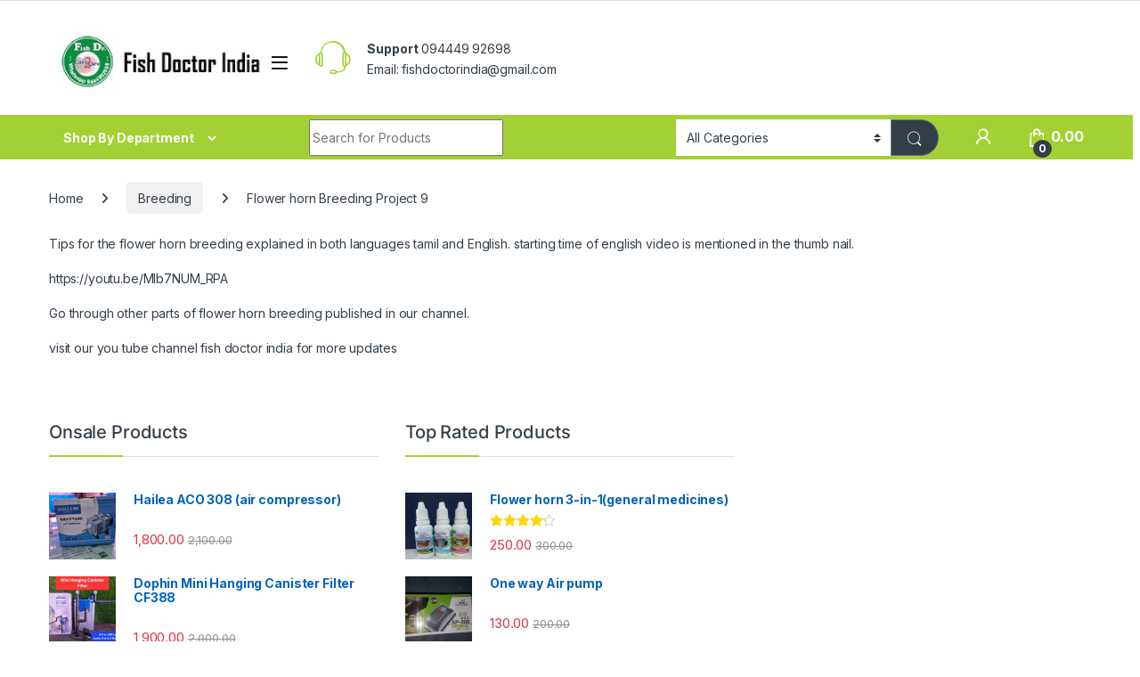

--- FILE ---
content_type: text/html; charset=UTF-8
request_url: https://fishdoctorindia.in/flower-horn-breeding-project-9/
body_size: 17528
content:
<!DOCTYPE html>
<html lang="en-US">
<head>
<meta charset="UTF-8">
<meta name="viewport" content="width=device-width, initial-scale=1">
<link rel="profile" href="http://gmpg.org/xfn/11">
<link rel="pingback" href="https://fishdoctorindia.in/xmlrpc.php">

<title>Flower horn Breeding Project 9 &#8211; Fish Dr India</title>
<meta name='robots' content='max-image-preview:large' />
<link rel='dns-prefetch' href='//sdk.cashfree.com' />
<link rel='dns-prefetch' href='//fonts.googleapis.com' />
<link rel="alternate" type="application/rss+xml" title="Fish Dr India &raquo; Feed" href="https://fishdoctorindia.in/feed/" />
<link rel="alternate" type="application/rss+xml" title="Fish Dr India &raquo; Comments Feed" href="https://fishdoctorindia.in/comments/feed/" />
<link rel="alternate" type="application/rss+xml" title="Fish Dr India &raquo; Flower horn Breeding Project 9 Comments Feed" href="https://fishdoctorindia.in/flower-horn-breeding-project-9/feed/" />
<script type="text/javascript">
/* <![CDATA[ */
window._wpemojiSettings = {"baseUrl":"https:\/\/s.w.org\/images\/core\/emoji\/15.0.3\/72x72\/","ext":".png","svgUrl":"https:\/\/s.w.org\/images\/core\/emoji\/15.0.3\/svg\/","svgExt":".svg","source":{"concatemoji":"https:\/\/fishdoctorindia.in\/wp-includes\/js\/wp-emoji-release.min.js?ver=6.6.2"}};
/*! This file is auto-generated */
!function(i,n){var o,s,e;function c(e){try{var t={supportTests:e,timestamp:(new Date).valueOf()};sessionStorage.setItem(o,JSON.stringify(t))}catch(e){}}function p(e,t,n){e.clearRect(0,0,e.canvas.width,e.canvas.height),e.fillText(t,0,0);var t=new Uint32Array(e.getImageData(0,0,e.canvas.width,e.canvas.height).data),r=(e.clearRect(0,0,e.canvas.width,e.canvas.height),e.fillText(n,0,0),new Uint32Array(e.getImageData(0,0,e.canvas.width,e.canvas.height).data));return t.every(function(e,t){return e===r[t]})}function u(e,t,n){switch(t){case"flag":return n(e,"\ud83c\udff3\ufe0f\u200d\u26a7\ufe0f","\ud83c\udff3\ufe0f\u200b\u26a7\ufe0f")?!1:!n(e,"\ud83c\uddfa\ud83c\uddf3","\ud83c\uddfa\u200b\ud83c\uddf3")&&!n(e,"\ud83c\udff4\udb40\udc67\udb40\udc62\udb40\udc65\udb40\udc6e\udb40\udc67\udb40\udc7f","\ud83c\udff4\u200b\udb40\udc67\u200b\udb40\udc62\u200b\udb40\udc65\u200b\udb40\udc6e\u200b\udb40\udc67\u200b\udb40\udc7f");case"emoji":return!n(e,"\ud83d\udc26\u200d\u2b1b","\ud83d\udc26\u200b\u2b1b")}return!1}function f(e,t,n){var r="undefined"!=typeof WorkerGlobalScope&&self instanceof WorkerGlobalScope?new OffscreenCanvas(300,150):i.createElement("canvas"),a=r.getContext("2d",{willReadFrequently:!0}),o=(a.textBaseline="top",a.font="600 32px Arial",{});return e.forEach(function(e){o[e]=t(a,e,n)}),o}function t(e){var t=i.createElement("script");t.src=e,t.defer=!0,i.head.appendChild(t)}"undefined"!=typeof Promise&&(o="wpEmojiSettingsSupports",s=["flag","emoji"],n.supports={everything:!0,everythingExceptFlag:!0},e=new Promise(function(e){i.addEventListener("DOMContentLoaded",e,{once:!0})}),new Promise(function(t){var n=function(){try{var e=JSON.parse(sessionStorage.getItem(o));if("object"==typeof e&&"number"==typeof e.timestamp&&(new Date).valueOf()<e.timestamp+604800&&"object"==typeof e.supportTests)return e.supportTests}catch(e){}return null}();if(!n){if("undefined"!=typeof Worker&&"undefined"!=typeof OffscreenCanvas&&"undefined"!=typeof URL&&URL.createObjectURL&&"undefined"!=typeof Blob)try{var e="postMessage("+f.toString()+"("+[JSON.stringify(s),u.toString(),p.toString()].join(",")+"));",r=new Blob([e],{type:"text/javascript"}),a=new Worker(URL.createObjectURL(r),{name:"wpTestEmojiSupports"});return void(a.onmessage=function(e){c(n=e.data),a.terminate(),t(n)})}catch(e){}c(n=f(s,u,p))}t(n)}).then(function(e){for(var t in e)n.supports[t]=e[t],n.supports.everything=n.supports.everything&&n.supports[t],"flag"!==t&&(n.supports.everythingExceptFlag=n.supports.everythingExceptFlag&&n.supports[t]);n.supports.everythingExceptFlag=n.supports.everythingExceptFlag&&!n.supports.flag,n.DOMReady=!1,n.readyCallback=function(){n.DOMReady=!0}}).then(function(){return e}).then(function(){var e;n.supports.everything||(n.readyCallback(),(e=n.source||{}).concatemoji?t(e.concatemoji):e.wpemoji&&e.twemoji&&(t(e.twemoji),t(e.wpemoji)))}))}((window,document),window._wpemojiSettings);
/* ]]> */
</script>
<style id='wp-emoji-styles-inline-css' type='text/css'>

	img.wp-smiley, img.emoji {
		display: inline !important;
		border: none !important;
		box-shadow: none !important;
		height: 1em !important;
		width: 1em !important;
		margin: 0 0.07em !important;
		vertical-align: -0.1em !important;
		background: none !important;
		padding: 0 !important;
	}
</style>
<link rel='stylesheet' id='wp-block-library-css' href='https://fishdoctorindia.in/wp-includes/css/dist/block-library/style.min.css?ver=6.6.2' type='text/css' media='all' />
<style id='classic-theme-styles-inline-css' type='text/css'>
/*! This file is auto-generated */
.wp-block-button__link{color:#fff;background-color:#32373c;border-radius:9999px;box-shadow:none;text-decoration:none;padding:calc(.667em + 2px) calc(1.333em + 2px);font-size:1.125em}.wp-block-file__button{background:#32373c;color:#fff;text-decoration:none}
</style>
<style id='global-styles-inline-css' type='text/css'>
:root{--wp--preset--aspect-ratio--square: 1;--wp--preset--aspect-ratio--4-3: 4/3;--wp--preset--aspect-ratio--3-4: 3/4;--wp--preset--aspect-ratio--3-2: 3/2;--wp--preset--aspect-ratio--2-3: 2/3;--wp--preset--aspect-ratio--16-9: 16/9;--wp--preset--aspect-ratio--9-16: 9/16;--wp--preset--color--black: #000000;--wp--preset--color--cyan-bluish-gray: #abb8c3;--wp--preset--color--white: #ffffff;--wp--preset--color--pale-pink: #f78da7;--wp--preset--color--vivid-red: #cf2e2e;--wp--preset--color--luminous-vivid-orange: #ff6900;--wp--preset--color--luminous-vivid-amber: #fcb900;--wp--preset--color--light-green-cyan: #7bdcb5;--wp--preset--color--vivid-green-cyan: #00d084;--wp--preset--color--pale-cyan-blue: #8ed1fc;--wp--preset--color--vivid-cyan-blue: #0693e3;--wp--preset--color--vivid-purple: #9b51e0;--wp--preset--gradient--vivid-cyan-blue-to-vivid-purple: linear-gradient(135deg,rgba(6,147,227,1) 0%,rgb(155,81,224) 100%);--wp--preset--gradient--light-green-cyan-to-vivid-green-cyan: linear-gradient(135deg,rgb(122,220,180) 0%,rgb(0,208,130) 100%);--wp--preset--gradient--luminous-vivid-amber-to-luminous-vivid-orange: linear-gradient(135deg,rgba(252,185,0,1) 0%,rgba(255,105,0,1) 100%);--wp--preset--gradient--luminous-vivid-orange-to-vivid-red: linear-gradient(135deg,rgba(255,105,0,1) 0%,rgb(207,46,46) 100%);--wp--preset--gradient--very-light-gray-to-cyan-bluish-gray: linear-gradient(135deg,rgb(238,238,238) 0%,rgb(169,184,195) 100%);--wp--preset--gradient--cool-to-warm-spectrum: linear-gradient(135deg,rgb(74,234,220) 0%,rgb(151,120,209) 20%,rgb(207,42,186) 40%,rgb(238,44,130) 60%,rgb(251,105,98) 80%,rgb(254,248,76) 100%);--wp--preset--gradient--blush-light-purple: linear-gradient(135deg,rgb(255,206,236) 0%,rgb(152,150,240) 100%);--wp--preset--gradient--blush-bordeaux: linear-gradient(135deg,rgb(254,205,165) 0%,rgb(254,45,45) 50%,rgb(107,0,62) 100%);--wp--preset--gradient--luminous-dusk: linear-gradient(135deg,rgb(255,203,112) 0%,rgb(199,81,192) 50%,rgb(65,88,208) 100%);--wp--preset--gradient--pale-ocean: linear-gradient(135deg,rgb(255,245,203) 0%,rgb(182,227,212) 50%,rgb(51,167,181) 100%);--wp--preset--gradient--electric-grass: linear-gradient(135deg,rgb(202,248,128) 0%,rgb(113,206,126) 100%);--wp--preset--gradient--midnight: linear-gradient(135deg,rgb(2,3,129) 0%,rgb(40,116,252) 100%);--wp--preset--font-size--small: 13px;--wp--preset--font-size--medium: 20px;--wp--preset--font-size--large: 36px;--wp--preset--font-size--x-large: 42px;--wp--preset--font-family--inter: "Inter", sans-serif;--wp--preset--font-family--cardo: Cardo;--wp--preset--spacing--20: 0.44rem;--wp--preset--spacing--30: 0.67rem;--wp--preset--spacing--40: 1rem;--wp--preset--spacing--50: 1.5rem;--wp--preset--spacing--60: 2.25rem;--wp--preset--spacing--70: 3.38rem;--wp--preset--spacing--80: 5.06rem;--wp--preset--shadow--natural: 6px 6px 9px rgba(0, 0, 0, 0.2);--wp--preset--shadow--deep: 12px 12px 50px rgba(0, 0, 0, 0.4);--wp--preset--shadow--sharp: 6px 6px 0px rgba(0, 0, 0, 0.2);--wp--preset--shadow--outlined: 6px 6px 0px -3px rgba(255, 255, 255, 1), 6px 6px rgba(0, 0, 0, 1);--wp--preset--shadow--crisp: 6px 6px 0px rgba(0, 0, 0, 1);}:where(.is-layout-flex){gap: 0.5em;}:where(.is-layout-grid){gap: 0.5em;}body .is-layout-flex{display: flex;}.is-layout-flex{flex-wrap: wrap;align-items: center;}.is-layout-flex > :is(*, div){margin: 0;}body .is-layout-grid{display: grid;}.is-layout-grid > :is(*, div){margin: 0;}:where(.wp-block-columns.is-layout-flex){gap: 2em;}:where(.wp-block-columns.is-layout-grid){gap: 2em;}:where(.wp-block-post-template.is-layout-flex){gap: 1.25em;}:where(.wp-block-post-template.is-layout-grid){gap: 1.25em;}.has-black-color{color: var(--wp--preset--color--black) !important;}.has-cyan-bluish-gray-color{color: var(--wp--preset--color--cyan-bluish-gray) !important;}.has-white-color{color: var(--wp--preset--color--white) !important;}.has-pale-pink-color{color: var(--wp--preset--color--pale-pink) !important;}.has-vivid-red-color{color: var(--wp--preset--color--vivid-red) !important;}.has-luminous-vivid-orange-color{color: var(--wp--preset--color--luminous-vivid-orange) !important;}.has-luminous-vivid-amber-color{color: var(--wp--preset--color--luminous-vivid-amber) !important;}.has-light-green-cyan-color{color: var(--wp--preset--color--light-green-cyan) !important;}.has-vivid-green-cyan-color{color: var(--wp--preset--color--vivid-green-cyan) !important;}.has-pale-cyan-blue-color{color: var(--wp--preset--color--pale-cyan-blue) !important;}.has-vivid-cyan-blue-color{color: var(--wp--preset--color--vivid-cyan-blue) !important;}.has-vivid-purple-color{color: var(--wp--preset--color--vivid-purple) !important;}.has-black-background-color{background-color: var(--wp--preset--color--black) !important;}.has-cyan-bluish-gray-background-color{background-color: var(--wp--preset--color--cyan-bluish-gray) !important;}.has-white-background-color{background-color: var(--wp--preset--color--white) !important;}.has-pale-pink-background-color{background-color: var(--wp--preset--color--pale-pink) !important;}.has-vivid-red-background-color{background-color: var(--wp--preset--color--vivid-red) !important;}.has-luminous-vivid-orange-background-color{background-color: var(--wp--preset--color--luminous-vivid-orange) !important;}.has-luminous-vivid-amber-background-color{background-color: var(--wp--preset--color--luminous-vivid-amber) !important;}.has-light-green-cyan-background-color{background-color: var(--wp--preset--color--light-green-cyan) !important;}.has-vivid-green-cyan-background-color{background-color: var(--wp--preset--color--vivid-green-cyan) !important;}.has-pale-cyan-blue-background-color{background-color: var(--wp--preset--color--pale-cyan-blue) !important;}.has-vivid-cyan-blue-background-color{background-color: var(--wp--preset--color--vivid-cyan-blue) !important;}.has-vivid-purple-background-color{background-color: var(--wp--preset--color--vivid-purple) !important;}.has-black-border-color{border-color: var(--wp--preset--color--black) !important;}.has-cyan-bluish-gray-border-color{border-color: var(--wp--preset--color--cyan-bluish-gray) !important;}.has-white-border-color{border-color: var(--wp--preset--color--white) !important;}.has-pale-pink-border-color{border-color: var(--wp--preset--color--pale-pink) !important;}.has-vivid-red-border-color{border-color: var(--wp--preset--color--vivid-red) !important;}.has-luminous-vivid-orange-border-color{border-color: var(--wp--preset--color--luminous-vivid-orange) !important;}.has-luminous-vivid-amber-border-color{border-color: var(--wp--preset--color--luminous-vivid-amber) !important;}.has-light-green-cyan-border-color{border-color: var(--wp--preset--color--light-green-cyan) !important;}.has-vivid-green-cyan-border-color{border-color: var(--wp--preset--color--vivid-green-cyan) !important;}.has-pale-cyan-blue-border-color{border-color: var(--wp--preset--color--pale-cyan-blue) !important;}.has-vivid-cyan-blue-border-color{border-color: var(--wp--preset--color--vivid-cyan-blue) !important;}.has-vivid-purple-border-color{border-color: var(--wp--preset--color--vivid-purple) !important;}.has-vivid-cyan-blue-to-vivid-purple-gradient-background{background: var(--wp--preset--gradient--vivid-cyan-blue-to-vivid-purple) !important;}.has-light-green-cyan-to-vivid-green-cyan-gradient-background{background: var(--wp--preset--gradient--light-green-cyan-to-vivid-green-cyan) !important;}.has-luminous-vivid-amber-to-luminous-vivid-orange-gradient-background{background: var(--wp--preset--gradient--luminous-vivid-amber-to-luminous-vivid-orange) !important;}.has-luminous-vivid-orange-to-vivid-red-gradient-background{background: var(--wp--preset--gradient--luminous-vivid-orange-to-vivid-red) !important;}.has-very-light-gray-to-cyan-bluish-gray-gradient-background{background: var(--wp--preset--gradient--very-light-gray-to-cyan-bluish-gray) !important;}.has-cool-to-warm-spectrum-gradient-background{background: var(--wp--preset--gradient--cool-to-warm-spectrum) !important;}.has-blush-light-purple-gradient-background{background: var(--wp--preset--gradient--blush-light-purple) !important;}.has-blush-bordeaux-gradient-background{background: var(--wp--preset--gradient--blush-bordeaux) !important;}.has-luminous-dusk-gradient-background{background: var(--wp--preset--gradient--luminous-dusk) !important;}.has-pale-ocean-gradient-background{background: var(--wp--preset--gradient--pale-ocean) !important;}.has-electric-grass-gradient-background{background: var(--wp--preset--gradient--electric-grass) !important;}.has-midnight-gradient-background{background: var(--wp--preset--gradient--midnight) !important;}.has-small-font-size{font-size: var(--wp--preset--font-size--small) !important;}.has-medium-font-size{font-size: var(--wp--preset--font-size--medium) !important;}.has-large-font-size{font-size: var(--wp--preset--font-size--large) !important;}.has-x-large-font-size{font-size: var(--wp--preset--font-size--x-large) !important;}
:where(.wp-block-post-template.is-layout-flex){gap: 1.25em;}:where(.wp-block-post-template.is-layout-grid){gap: 1.25em;}
:where(.wp-block-columns.is-layout-flex){gap: 2em;}:where(.wp-block-columns.is-layout-grid){gap: 2em;}
:root :where(.wp-block-pullquote){font-size: 1.5em;line-height: 1.6;}
</style>
<link rel='stylesheet' id='contact-form-7-css' href='https://fishdoctorindia.in/wp-content/plugins/contact-form-7/includes/css/styles.css?ver=5.9.8' type='text/css' media='all' />
<link rel='stylesheet' id='mas-wc-brands-style-css' href='https://fishdoctorindia.in/wp-content/plugins/mas-woocommerce-brands/assets/css/style.css?ver=1.0.9' type='text/css' media='all' />
<style id='woocommerce-inline-inline-css' type='text/css'>
.woocommerce form .form-row .required { visibility: visible; }
</style>
<link rel='stylesheet' id='electro-fonts-css' href='https://fonts.googleapis.com/css2?family=Inter:wght@300;400;600;700&#038;display=swap' type='text/css' media='all' />
<link rel='stylesheet' id='font-electro-css' href='https://fishdoctorindia.in/wp-content/themes/electro/assets/css/font-electro.css?ver=3.4.2' type='text/css' media='all' />
<link rel='stylesheet' id='fontawesome-css' href='https://fishdoctorindia.in/wp-content/themes/electro/assets/vendor/fontawesome/css/all.min.css?ver=3.4.2' type='text/css' media='all' />
<link rel='stylesheet' id='animate-css-css' href='https://fishdoctorindia.in/wp-content/themes/electro/assets/vendor/animate.css/animate.min.css?ver=3.4.2' type='text/css' media='all' />
<link rel='stylesheet' id='electro-style-css' href='https://fishdoctorindia.in/wp-content/themes/electro/style.min.css?ver=3.4.2' type='text/css' media='all' />
<link rel='stylesheet' id='electro-color-css' href='https://fishdoctorindia.in/wp-content/themes/electro/assets/css/colors/green.min.css?ver=3.4.2' type='text/css' media='all' />
<link rel='stylesheet' id='electro-elementor-style-css' href='https://fishdoctorindia.in/wp-content/themes/electro/elementor.css?ver=3.4.2' type='text/css' media='all' />
<script type="text/javascript" src="https://fishdoctorindia.in/wp-includes/js/jquery/jquery.min.js?ver=3.7.1" id="jquery-core-js"></script>
<script type="text/javascript" src="https://fishdoctorindia.in/wp-includes/js/jquery/jquery-migrate.min.js?ver=3.4.1" id="jquery-migrate-js"></script>
<script type="text/javascript" src="https://fishdoctorindia.in/wp-content/plugins/woocommerce/assets/js/jquery-blockui/jquery.blockUI.min.js?ver=2.7.0-wc.9.1.5" id="jquery-blockui-js" data-wp-strategy="defer"></script>
<script type="text/javascript" id="wc-add-to-cart-js-extra">
/* <![CDATA[ */
var wc_add_to_cart_params = {"ajax_url":"\/wp-admin\/admin-ajax.php","wc_ajax_url":"\/?wc-ajax=%%endpoint%%","i18n_view_cart":"View cart","cart_url":"https:\/\/fishdoctorindia.in\/cart\/","is_cart":"","cart_redirect_after_add":"yes"};
/* ]]> */
</script>
<script type="text/javascript" src="https://fishdoctorindia.in/wp-content/plugins/woocommerce/assets/js/frontend/add-to-cart.min.js?ver=9.1.5" id="wc-add-to-cart-js" data-wp-strategy="defer"></script>
<script type="text/javascript" src="https://fishdoctorindia.in/wp-content/plugins/woocommerce/assets/js/js-cookie/js.cookie.min.js?ver=2.1.4-wc.9.1.5" id="js-cookie-js" defer="defer" data-wp-strategy="defer"></script>
<script type="text/javascript" id="woocommerce-js-extra">
/* <![CDATA[ */
var woocommerce_params = {"ajax_url":"\/wp-admin\/admin-ajax.php","wc_ajax_url":"\/?wc-ajax=%%endpoint%%"};
/* ]]> */
</script>
<script type="text/javascript" src="https://fishdoctorindia.in/wp-content/plugins/woocommerce/assets/js/frontend/woocommerce.min.js?ver=9.1.5" id="woocommerce-js" defer="defer" data-wp-strategy="defer"></script>
<script type="text/javascript" src="https://fishdoctorindia.in/wp-content/plugins/js_composer/assets/js/vendors/woocommerce-add-to-cart.js?ver=7.6" id="vc_woocommerce-add-to-cart-js-js"></script>
<script type="text/javascript" id="wc-cart-fragments-js-extra">
/* <![CDATA[ */
var wc_cart_fragments_params = {"ajax_url":"\/wp-admin\/admin-ajax.php","wc_ajax_url":"\/?wc-ajax=%%endpoint%%","cart_hash_key":"wc_cart_hash_4f49481e5f0401cf80859603bfeed241","fragment_name":"wc_fragments_4f49481e5f0401cf80859603bfeed241","request_timeout":"5000"};
/* ]]> */
</script>
<script type="text/javascript" src="https://fishdoctorindia.in/wp-content/plugins/woocommerce/assets/js/frontend/cart-fragments.min.js?ver=9.1.5" id="wc-cart-fragments-js" defer="defer" data-wp-strategy="defer"></script>
<script></script><link rel="https://api.w.org/" href="https://fishdoctorindia.in/wp-json/" /><link rel="alternate" title="JSON" type="application/json" href="https://fishdoctorindia.in/wp-json/wp/v2/posts/893" /><link rel="EditURI" type="application/rsd+xml" title="RSD" href="https://fishdoctorindia.in/xmlrpc.php?rsd" />
<meta name="generator" content="WordPress 6.6.2" />
<meta name="generator" content="WooCommerce 9.1.5" />
<link rel="canonical" href="https://fishdoctorindia.in/flower-horn-breeding-project-9/" />
<link rel='shortlink' href='https://fishdoctorindia.in/?p=893' />
<link rel="alternate" title="oEmbed (JSON)" type="application/json+oembed" href="https://fishdoctorindia.in/wp-json/oembed/1.0/embed?url=https%3A%2F%2Ffishdoctorindia.in%2Fflower-horn-breeding-project-9%2F" />
<link rel="alternate" title="oEmbed (XML)" type="text/xml+oembed" href="https://fishdoctorindia.in/wp-json/oembed/1.0/embed?url=https%3A%2F%2Ffishdoctorindia.in%2Fflower-horn-breeding-project-9%2F&#038;format=xml" />
<meta name="generator" content="Redux 4.4.18" />		<script>
			( function() {
				window.onpageshow = function( event ) {
					// Defined window.wpforms means that a form exists on a page.
					// If so and back/forward button has been clicked,
					// force reload a page to prevent the submit button state stuck.
					if ( typeof window.wpforms !== 'undefined' && event.persisted ) {
						window.location.reload();
					}
				};
			}() );
		</script>
			<noscript><style>.woocommerce-product-gallery{ opacity: 1 !important; }</style></noscript>
	<meta name="generator" content="Elementor 3.23.4; features: additional_custom_breakpoints, e_lazyload; settings: css_print_method-external, google_font-enabled, font_display-auto">
			<style>
				.e-con.e-parent:nth-of-type(n+4):not(.e-lazyloaded):not(.e-no-lazyload),
				.e-con.e-parent:nth-of-type(n+4):not(.e-lazyloaded):not(.e-no-lazyload) * {
					background-image: none !important;
				}
				@media screen and (max-height: 1024px) {
					.e-con.e-parent:nth-of-type(n+3):not(.e-lazyloaded):not(.e-no-lazyload),
					.e-con.e-parent:nth-of-type(n+3):not(.e-lazyloaded):not(.e-no-lazyload) * {
						background-image: none !important;
					}
				}
				@media screen and (max-height: 640px) {
					.e-con.e-parent:nth-of-type(n+2):not(.e-lazyloaded):not(.e-no-lazyload),
					.e-con.e-parent:nth-of-type(n+2):not(.e-lazyloaded):not(.e-no-lazyload) * {
						background-image: none !important;
					}
				}
			</style>
			<meta name="generator" content="Powered by WPBakery Page Builder - drag and drop page builder for WordPress."/>
<meta name="generator" content="Powered by Slider Revolution 6.7.12 - responsive, Mobile-Friendly Slider Plugin for WordPress with comfortable drag and drop interface." />
<style id='wp-fonts-local' type='text/css'>
@font-face{font-family:Inter;font-style:normal;font-weight:300 900;font-display:fallback;src:url('https://fishdoctorindia.in/wp-content/plugins/woocommerce/assets/fonts/Inter-VariableFont_slnt,wght.woff2') format('woff2');font-stretch:normal;}
@font-face{font-family:Cardo;font-style:normal;font-weight:400;font-display:fallback;src:url('https://fishdoctorindia.in/wp-content/plugins/woocommerce/assets/fonts/cardo_normal_400.woff2') format('woff2');}
</style>
<link rel="icon" href="https://fishdoctorindia.in/wp-content/uploads/2019/08/cropped-logo-3-32x32.jpg" sizes="32x32" />
<link rel="icon" href="https://fishdoctorindia.in/wp-content/uploads/2019/08/cropped-logo-3-192x192.jpg" sizes="192x192" />
<link rel="apple-touch-icon" href="https://fishdoctorindia.in/wp-content/uploads/2019/08/cropped-logo-3-180x180.jpg" />
<meta name="msapplication-TileImage" content="https://fishdoctorindia.in/wp-content/uploads/2019/08/cropped-logo-3-270x270.jpg" />
<script>function setREVStartSize(e){
			//window.requestAnimationFrame(function() {
				window.RSIW = window.RSIW===undefined ? window.innerWidth : window.RSIW;
				window.RSIH = window.RSIH===undefined ? window.innerHeight : window.RSIH;
				try {
					var pw = document.getElementById(e.c).parentNode.offsetWidth,
						newh;
					pw = pw===0 || isNaN(pw) || (e.l=="fullwidth" || e.layout=="fullwidth") ? window.RSIW : pw;
					e.tabw = e.tabw===undefined ? 0 : parseInt(e.tabw);
					e.thumbw = e.thumbw===undefined ? 0 : parseInt(e.thumbw);
					e.tabh = e.tabh===undefined ? 0 : parseInt(e.tabh);
					e.thumbh = e.thumbh===undefined ? 0 : parseInt(e.thumbh);
					e.tabhide = e.tabhide===undefined ? 0 : parseInt(e.tabhide);
					e.thumbhide = e.thumbhide===undefined ? 0 : parseInt(e.thumbhide);
					e.mh = e.mh===undefined || e.mh=="" || e.mh==="auto" ? 0 : parseInt(e.mh,0);
					if(e.layout==="fullscreen" || e.l==="fullscreen")
						newh = Math.max(e.mh,window.RSIH);
					else{
						e.gw = Array.isArray(e.gw) ? e.gw : [e.gw];
						for (var i in e.rl) if (e.gw[i]===undefined || e.gw[i]===0) e.gw[i] = e.gw[i-1];
						e.gh = e.el===undefined || e.el==="" || (Array.isArray(e.el) && e.el.length==0)? e.gh : e.el;
						e.gh = Array.isArray(e.gh) ? e.gh : [e.gh];
						for (var i in e.rl) if (e.gh[i]===undefined || e.gh[i]===0) e.gh[i] = e.gh[i-1];
											
						var nl = new Array(e.rl.length),
							ix = 0,
							sl;
						e.tabw = e.tabhide>=pw ? 0 : e.tabw;
						e.thumbw = e.thumbhide>=pw ? 0 : e.thumbw;
						e.tabh = e.tabhide>=pw ? 0 : e.tabh;
						e.thumbh = e.thumbhide>=pw ? 0 : e.thumbh;
						for (var i in e.rl) nl[i] = e.rl[i]<window.RSIW ? 0 : e.rl[i];
						sl = nl[0];
						for (var i in nl) if (sl>nl[i] && nl[i]>0) { sl = nl[i]; ix=i;}
						var m = pw>(e.gw[ix]+e.tabw+e.thumbw) ? 1 : (pw-(e.tabw+e.thumbw)) / (e.gw[ix]);
						newh =  (e.gh[ix] * m) + (e.tabh + e.thumbh);
					}
					var el = document.getElementById(e.c);
					if (el!==null && el) el.style.height = newh+"px";
					el = document.getElementById(e.c+"_wrapper");
					if (el!==null && el) {
						el.style.height = newh+"px";
						el.style.display = "block";
					}
				} catch(e){
					console.log("Failure at Presize of Slider:" + e)
				}
			//});
		  };</script>
<noscript><style> .wpb_animate_when_almost_visible { opacity: 1; }</style></noscript></head>

<body class="post-template post-template-elementor_header_footer single single-post postid-893 single-format-standard wp-custom-logo theme-electro woocommerce-no-js right-sidebar blog-default wpb-js-composer js-comp-ver-7.6 vc_responsive elementor-default elementor-template-full-width elementor-kit-167803">
    <div class="off-canvas-wrapper w-100 position-relative">
<div id="page" class="hfeed site">
    		<a class="skip-link screen-reader-text visually-hidden" href="#site-navigation">Skip to navigation</a>
		<a class="skip-link screen-reader-text visually-hidden" href="#content">Skip to content</a>
		
			
		<div class="top-bar hidden-lg-down d-none d-xl-block">
			<div class="container clearfix">
						</div>
		</div><!-- /.top-bar -->

			
    
    <header id="masthead" class="header-v2 stick-this site-header">
        <div class="container hidden-lg-down d-none d-xl-block">
            <div class="masthead row align-items-center">
				<div class="header-logo-area d-flex justify-content-between align-items-center">
					<div class="header-site-branding">
				<a href="https://fishdoctorindia.in/" class="header-logo-link">
					<img src="https://fishdoctorindia.in/wp-content/uploads/2019/09/cropped-logo-fn-2-1.jpg" alt="Fish Dr India" class="img-header-logo" width="274" height="90" />
				</a>
			</div>
					<div class="off-canvas-navigation-wrapper ">
			<div class="off-canvas-navbar-toggle-buttons clearfix">
				<button class="navbar-toggler navbar-toggle-hamburger " type="button">
					<i class="ec ec-menu"></i>
				</button>
				<button class="navbar-toggler navbar-toggle-close " type="button">
					<i class="ec ec-close-remove"></i>
				</button>
			</div>

			<div class="off-canvas-navigation
							 light" id="default-oc-header">
							</div>
		</div>
				</div>
				<div class="header-support col-3">
			<div class="header-support-inner">
				<div class="support-icon">
					<i class="ec ec-support"></i>
				</div>
				<div class="support-info">
					<div class="support-number"><strong>Support</strong> 094449 92698</div>
					<div class="support-email">Email: fishdoctorindia@gmail.com</div>
				</div>
			</div>
		</div>
					</div>
				<div class="electro-navbar">
			<div class="container">
				<div class="electro-navbar-inner row">
						<div class="departments-menu-v2">
			<div class="dropdown 
			">
				<a href="#" class="departments-menu-v2-title" 
									data-bs-toggle="dropdown">
					<span>Shop By Department<i class="departments-menu-v2-icon ec ec-arrow-down-search"></i></span>
				</a>
							</div>
		</div>
		
<form class="navbar-search col" method="get" action="https://fishdoctorindia.in/" autocomplete="off">
	<label class="sr-only screen-reader-text visually-hidden" for="search">Search for:</label>
	<div class="input-group">
		<div class="input-search-field">
			<input type="text" id="search" class="form-control search-field product-search-field" dir="ltr" value="" name="s" placeholder="Search for Products" autocomplete="off" />
		</div>
				<div class="input-group-addon search-categories d-flex">
			<select  name='product_cat' id='electro_header_search_categories_dropdown' class='postform resizeselect'>
	<option value='0' selected='selected'>All Categories</option>
	<option class="level-0" value="female">unCATEGORY</option>
	<option class="level-0" value="fish-medicines">Fish Medicines</option>
	<option class="level-0" value="fish-food">Fish Food</option>
	<option class="level-0" value="accessories">Accessories</option>
	<option class="level-0" value="filters">Filters</option>
	<option class="level-1" value="internal-filters">&nbsp;&nbsp;&nbsp;Internal Filters</option>
	<option class="level-1" value="sponge-filters">&nbsp;&nbsp;&nbsp;Sponge Filters</option>
	<option class="level-1" value="power-heads">&nbsp;&nbsp;&nbsp;power heads</option>
	<option class="level-0" value="air-pumps">Air pumps</option>
	<option class="level-0" value="power-head-fountain-head">Power Head &amp; Fountain Head</option>
	<option class="level-0" value="heaters">Heaters</option>
</select>
		</div>
				<div class="input-group-btn">
			<input type="hidden" id="search-param" name="post_type" value="product" />
			<button type="submit" class="btn btn-secondary"><i class="ec ec-search"></i></button>
		</div>
	</div>
	</form>
		<div class="header-icons col-auto d-flex justify-content-end align-items-center">
		<div class="header-icon header-icon__user-account dropdown animate-dropdown" data-bs-toggle="tooltip" data-bs-placement="bottom" data-bs-title="My Account">
            <a class="dropdown-toggle" href="https://fishdoctorindia.in/profile/" data-bs-toggle="dropdown"><i class="ec ec-user"></i></a>
            <ul class="dropdown-menu dropdown-menu-user-account">
                                <li>
                                        <div class="register-sign-in-dropdown-inner">
                        <div class="sign-in">
                            <p>Returning Customer ?</p>
                            <div class="sign-in-action"><a href="https://fishdoctorindia.in/profile/" class="sign-in-button">Sign in</a></div>
                        </div>
                        <div class="register">
                            <p>Don&#039;t have an account ?</p>
                            <div class="register-action"><a href="https://fishdoctorindia.in/profile/">Register</a></div>
                        </div>
                    </div>
                                    </li>
                            </ul>
        </div><div class="header-icon header-icon__cart animate-dropdown dropdown"data-bs-toggle="tooltip" data-bs-placement="bottom" data-bs-title="Cart">
            <a class="dropdown-toggle" href="https://fishdoctorindia.in/cart/" data-bs-toggle="dropdown">
                <i class="ec ec-shopping-bag"></i>
                <span class="cart-items-count count header-icon-counter">0</span>
                <span class="cart-items-total-price total-price"><span class="woocommerce-Price-amount amount"><bdi><span class="woocommerce-Price-currencySymbol">&#8377;</span>0.00</bdi></span></span>
            </a>
                                <ul class="dropdown-menu dropdown-menu-mini-cart border-bottom-0-last-child">
                        <li>
                            <div class="widget_shopping_cart_content border-bottom-0-last-child">
                              

	<p class="woocommerce-mini-cart__empty-message">No products in the cart.</p>


                            </div>
                        </li>
                    </ul>        </div>		</div><!-- /.header-icons -->
						</div>
			</div>
		</div>
		
        </div>

        			<div class="handheld-header-wrap container hidden-xl-up d-xl-none">
				<div class="handheld-header-v2 row align-items-center handheld-stick-this ">
							<div class="off-canvas-navigation-wrapper ">
			<div class="off-canvas-navbar-toggle-buttons clearfix">
				<button class="navbar-toggler navbar-toggle-hamburger " type="button">
					<i class="ec ec-menu"></i>
				</button>
				<button class="navbar-toggler navbar-toggle-close " type="button">
					<i class="ec ec-close-remove"></i>
				</button>
			</div>

			<div class="off-canvas-navigation
							 light" id="default-oc-header">
							</div>
		</div>
		            <div class="header-logo">
                <a href="https://fishdoctorindia.in/" class="header-logo-link">
                    <img src="https://fishdoctorindia.in/wp-content/uploads/2019/09/cropped-logo-fn-2-1.jpg" alt="Fish Dr India" class="img-header-logo" width="274" height="90" />
                </a>
            </div>
            		<div class="handheld-header-links">
			<ul class="columns-3">
									<li class="search">
						<a href="">Search</a>			<div class="site-search">
				<div class="widget woocommerce widget_product_search"><form role="search" method="get" class="woocommerce-product-search" action="https://fishdoctorindia.in/">
	<label class="screen-reader-text" for="woocommerce-product-search-field-0">Search for:</label>
	<input type="search" id="woocommerce-product-search-field-0" class="search-field" placeholder="Search products&hellip;" value="" name="s" />
	<button type="submit" value="Search" class="">Search</button>
	<input type="hidden" name="post_type" value="product" />
</form>
</div>			</div>
							</li>
									<li class="my-account">
						<a href="https://fishdoctorindia.in/profile/"><i class="ec ec-user"></i></a>					</li>
									<li class="cart">
									<a class="footer-cart-contents" href="https://fishdoctorindia.in/cart/" title="View your shopping cart">
				<i class="ec ec-shopping-bag"></i>
				<span class="cart-items-count count">0</span>
			</a>
								</li>
							</ul>
		</div>
						</div>
			</div>
			
    </header><!-- #masthead -->

    
    
    <div id="content" class="site-content" tabindex="-1">
        <div class="container">
        <nav class="woocommerce-breadcrumb" aria-label="Breadcrumb"><a href="https://fishdoctorindia.in">Home</a><span class="delimiter"><i class="fa fa-angle-right"></i></span><a href="https://fishdoctorindia.in/category/breeding/">Breeding</a><span class="delimiter"><i class="fa fa-angle-right"></i></span>Flower horn Breeding Project 9</nav><div class="site-content-inner row">
		
<p>Tips for the flower horn breeding explained in both languages tamil and English.  starting time of english video is mentioned in the thumb nail.</p>



<figure class="wp-block-embed-youtube alignright wp-block-embed is-type-video is-provider-youtube wp-embed-aspect-16-9 wp-has-aspect-ratio"><div class="wp-block-embed__wrapper">
https://youtu.be/Mlb7NUM_RPA
</div></figure>



<p>Go through other parts of flower horn breeding published in our channel. </p>



<p>visit our you tube channel<a href="https://www.youtube.com/channel/UCeqof65MJl8rULkhiy098bg"> fish doctor india</a>  for more updates</p>
					</div>
				</div><!-- .col-full -->
	</div><!-- #content -->

	
	
	<footer id="colophon" class="site-footer footer-v2">

		<div class="desktop-footer d-none d-lg-block container">
                        <div class="footer-widgets row row-cols-lg-2 row-cols-xl-3">
                <div class="widget-column col mb-lg-5 mb-xl-0"><aside class="widget clearfix"><div class="body"><h4 class="widget-title">Onsale Products</h4><ul class="product_list_widget"><li>
	
	<a href="https://fishdoctorindia.in/product/hailea-aco-308-air-compressor/">
		<img fetchpriority="high" width="300" height="300" src="https://fishdoctorindia.in/wp-content/uploads/2025/09/1001339689-300x300.jpg" class="attachment-woocommerce_thumbnail size-woocommerce_thumbnail" alt="" decoding="async" srcset="https://fishdoctorindia.in/wp-content/uploads/2025/09/1001339689-300x300.jpg 300w, https://fishdoctorindia.in/wp-content/uploads/2025/09/1001339689-150x150.jpg 150w, https://fishdoctorindia.in/wp-content/uploads/2025/09/1001339689-100x100.jpg 100w" sizes="(max-width: 300px) 100vw, 300px" />		<span class="product-title">Hailea ACO 308 (air compressor)</span>
	</a>

				
	<span class="electro-price"><ins><span class="woocommerce-Price-amount amount"><bdi><span class="woocommerce-Price-currencySymbol">&#8377;</span>1,800.00</bdi></span></ins> <del><span class="woocommerce-Price-amount amount"><bdi><span class="woocommerce-Price-currencySymbol">&#8377;</span>2,100.00</bdi></span></del></span>
	</li>
<li>
	
	<a href="https://fishdoctorindia.in/product/dophin-mini-hanging-canister-filter-cf388/">
		<img width="300" height="300" src="https://fishdoctorindia.in/wp-content/uploads/2025/08/1001310421-300x300.jpg" class="attachment-woocommerce_thumbnail size-woocommerce_thumbnail" alt="" decoding="async" srcset="https://fishdoctorindia.in/wp-content/uploads/2025/08/1001310421-300x300.jpg 300w, https://fishdoctorindia.in/wp-content/uploads/2025/08/1001310421-150x150.jpg 150w, https://fishdoctorindia.in/wp-content/uploads/2025/08/1001310421-100x100.jpg 100w" sizes="(max-width: 300px) 100vw, 300px" />		<span class="product-title">Dophin Mini Hanging Canister Filter CF388</span>
	</a>

				
	<span class="electro-price"><ins><span class="woocommerce-Price-amount amount"><bdi><span class="woocommerce-Price-currencySymbol">&#8377;</span>1,900.00</bdi></span></ins> <del><span class="woocommerce-Price-amount amount"><bdi><span class="woocommerce-Price-currencySymbol">&#8377;</span>2,000.00</bdi></span></del></span>
	</li>
<li>
	
	<a href="https://fishdoctorindia.in/product/electric-gravel-cleaner-fish-poop-cleaner/">
		<img loading="lazy" width="300" height="300" src="https://fishdoctorindia.in/wp-content/uploads/2025/08/1001288650-300x300.jpg" class="attachment-woocommerce_thumbnail size-woocommerce_thumbnail" alt="" decoding="async" srcset="https://fishdoctorindia.in/wp-content/uploads/2025/08/1001288650-300x300.jpg 300w, https://fishdoctorindia.in/wp-content/uploads/2025/08/1001288650-150x150.jpg 150w, https://fishdoctorindia.in/wp-content/uploads/2025/08/1001288650-100x100.jpg 100w" sizes="(max-width: 300px) 100vw, 300px" />		<span class="product-title">Electric gravel cleaner( Fish poop cleaner)</span>
	</a>

				
	<span class="electro-price"><ins><span class="woocommerce-Price-amount amount"><bdi><span class="woocommerce-Price-currencySymbol">&#8377;</span>900.00</bdi></span></ins> <del><span class="woocommerce-Price-amount amount"><bdi><span class="woocommerce-Price-currencySymbol">&#8377;</span>950.00</bdi></span></del></span>
	</li>
</ul></div></aside></div><div class="widget-column col mb-lg-5 mb-xl-0"><aside class="widget clearfix"><div class="body"><h4 class="widget-title">Top Rated Products</h4><ul class="product_list_widget"><li>
	
	<a href="https://fishdoctorindia.in/product/flower-horn-3-in-1general-medicines/">
		<img loading="lazy" width="300" height="300" src="https://fishdoctorindia.in/wp-content/uploads/2019/08/fh-3in1-editedUntitled-1-copy-300x300.jpg" class="attachment-woocommerce_thumbnail size-woocommerce_thumbnail" alt="" decoding="async" srcset="https://fishdoctorindia.in/wp-content/uploads/2019/08/fh-3in1-editedUntitled-1-copy-300x300.jpg 300w, https://fishdoctorindia.in/wp-content/uploads/2019/08/fh-3in1-editedUntitled-1-copy-100x100.jpg 100w, https://fishdoctorindia.in/wp-content/uploads/2019/08/fh-3in1-editedUntitled-1-copy-150x150.jpg 150w" sizes="(max-width: 300px) 100vw, 300px" />		<span class="product-title">Flower horn 3-in-1(general medicines)</span>
	</a>

			<div class="star-rating" role="img" aria-label="Rated 4.00 out of 5"><span style="width:80%">Rated <strong class="rating">4.00</strong> out of 5</span></div>	
	<span class="electro-price"><ins><span class="woocommerce-Price-amount amount"><bdi><span class="woocommerce-Price-currencySymbol">&#8377;</span>250.00</bdi></span></ins> <del><span class="woocommerce-Price-amount amount"><bdi><span class="woocommerce-Price-currencySymbol">&#8377;</span>300.00</bdi></span></del></span>
	</li>
<li>
	
	<a href="https://fishdoctorindia.in/product/one-way-air-pump/">
		<img loading="lazy" width="300" height="300" src="https://fishdoctorindia.in/wp-content/uploads/2020/05/one-way-rotated-e1589106175769-300x300.jpg" class="attachment-woocommerce_thumbnail size-woocommerce_thumbnail" alt="" decoding="async" srcset="https://fishdoctorindia.in/wp-content/uploads/2020/05/one-way-rotated-e1589106175769-300x300.jpg 300w, https://fishdoctorindia.in/wp-content/uploads/2020/05/one-way-rotated-e1589106175769-100x100.jpg 100w, https://fishdoctorindia.in/wp-content/uploads/2020/05/one-way-rotated-e1589106175769-150x150.jpg 150w, https://fishdoctorindia.in/wp-content/uploads/2020/05/one-way-rotated-e1589106175769-250x250.jpg 250w" sizes="(max-width: 300px) 100vw, 300px" />		<span class="product-title">One way Air pump</span>
	</a>

				
	<span class="electro-price"><ins><span class="woocommerce-Price-amount amount"><bdi><span class="woocommerce-Price-currencySymbol">&#8377;</span>130.00</bdi></span></ins> <del><span class="woocommerce-Price-amount amount"><bdi><span class="woocommerce-Price-currencySymbol">&#8377;</span>200.00</bdi></span></del></span>
	</li>
<li>
	
	<a href="https://fishdoctorindia.in/product/sobo-hanging-canister-filter-150f/">
		<img loading="lazy" width="300" height="300" src="https://fishdoctorindia.in/wp-content/uploads/2023/06/1000096685-scaled-300x300.jpg" class="attachment-woocommerce_thumbnail size-woocommerce_thumbnail" alt="" decoding="async" srcset="https://fishdoctorindia.in/wp-content/uploads/2023/06/1000096685-scaled-300x300.jpg 300w, https://fishdoctorindia.in/wp-content/uploads/2023/06/1000096685-scaled-100x100.jpg 100w, https://fishdoctorindia.in/wp-content/uploads/2023/06/1000096685-150x150.jpg 150w" sizes="(max-width: 300px) 100vw, 300px" />		<span class="product-title">Sobo hanging canister filter 150F</span>
	</a>

				
	<span class="electro-price"><ins><span class="woocommerce-Price-amount amount"><bdi><span class="woocommerce-Price-currencySymbol">&#8377;</span>1,500.00</bdi></span></ins> <del><span class="woocommerce-Price-amount amount"><bdi><span class="woocommerce-Price-currencySymbol">&#8377;</span>1,600.00</bdi></span></del></span>
	</li>
</ul></div></aside></div>            </div>
                        <div class="footer-newsletter">
                <div class="container">
                    <div class="footer-newsletter-inner row">
                        <div class="newsletter-content col-lg-7">

                            <h5 class="newsletter-title">Sign up to Newsletter</h5>

                            
                            <span class="newsletter-marketing-text">...and receive <strong>Exciting offers</strong></span>

                            
                        </div>
                        <div class="newsletter-form col-lg-5 align-self-center">

                            		<form>
			<div class="input-group">
				<input type="text" class="form-control" placeholder="Enter your email address">
				<span class="input-group-btn">
					<button class="btn btn-dark" type="button">Sign Up</button>
				</span>
			</div>
		</form>
		
                        </div>
                    </div>
                </div>
            </div>
            
        <div class="footer-bottom-widgets">
            <div class="container">
                <div class="footer-bottom-widgets-inner row">
                                            <div class="footer-contact col-md-5">
                            <a href="https://fishdoctorindia.in/" class="custom-logo-link" rel="home"><img loading="lazy" width="274" height="90" src="https://fishdoctorindia.in/wp-content/uploads/2019/09/cropped-logo-fn-2-1.jpg" class="custom-logo" alt="Fish Dr India" decoding="async" /></a>
			<div class="footer-call-us">
				<div class="media d-flex">
					<span class="media-left call-us-icon media-middle"><i class="ec ec-support"></i></span>
					<div class="media-body">
						<span class="call-us-text">Got Questions ? Call us 24/7!</span>
						<span class="call-us-number">094449 92698</span>
					</div>
				</div>
			</div>

		
			<div class="footer-address">
				<strong class="footer-address-title">Contact Info</strong>
				<address>No.10A, W Mada St, opp. to Aquastar, Sarojini Nagar, Kolathur, Chennai, Tamil Nadu 600099</address>
			</div>

					<div class="footer-social-icons">
				<ul class="social-icons list-unstyled nav align-items-center">
					<li><a class="fab fa-facebook" target="_blank" href="https://facebook.com/fishdoctorindia"></a></li><li><a class="fab fa-x-twitter" target="_blank" href="https://twitter.com/fishdoctorindia"></a></li><li><a class="fab fa-whatsapp mobile" target="_blank" href="9444992698"></a></li><li><a class="fab fa-whatsapp desktop" target="_blank" href="9444992698"></a></li><li><a class="fab fa-pinterest" target="_blank" href="https://pintrest.com/fishdoctorindia"></a></li><li><a class="fab fa-google-plus" target="_blank" href="https://google.com/fishdoctorindia"></a></li><li><a class="fab fa-instagram" target="_blank" href="https://www.instagram.com/fishdoctorindia"></a></li><li><a class="fab fa-youtube" target="_blank" href="https://youtube.com/c/fishdoctorindia"></a></li><li><a class="fas fa-rss" target="_blank" href="https://fishdoctorindia.in/feed/"></a></li>				</ul>
			</div>
			                        </div>
                                                                <div class="footer-bottom-widgets-menu col-md">
                            <div class="footer-bottom-widgets-menu-inner row g-0 row-cols-xl-3">
                                        <div class="columns">
            <aside class="widget clearfix">
                <div class="body">
                    <h4 class="widget-title">
                        Find it Fast                    </h4>
                    <ul class="menu-find-it-fast menu">
                    	<li class="cat-item cat-item-26"><a href="https://fishdoctorindia.in/product-category/accessories/">Accessories</a>
</li>
	<li class="cat-item cat-item-66"><a href="https://fishdoctorindia.in/product-category/air-pumps/">Air pumps</a>
</li>
	<li class="cat-item cat-item-61"><a href="https://fishdoctorindia.in/product-category/filters/">Filters</a>
</li>
	<li class="cat-item cat-item-25"><a href="https://fishdoctorindia.in/product-category/fish-food/">Fish Food</a>
</li>
	<li class="cat-item cat-item-24"><a href="https://fishdoctorindia.in/product-category/fish-medicines/">Fish Medicines</a>
</li>
	<li class="cat-item cat-item-68"><a href="https://fishdoctorindia.in/product-category/heaters/">Heaters</a>
</li>
	<li class="cat-item cat-item-67"><a href="https://fishdoctorindia.in/product-category/power-head-fountain-head/">Power Head &amp; Fountain Head</a>
</li>
	<li class="cat-item cat-item-21"><a href="https://fishdoctorindia.in/product-category/female/">unCATEGORY</a>
</li>
                    </ul>
                </div>
            </aside>
        </div>
        <div class="columns col"><aside class="widget clearfix"><div class="body"><h4 class="widget-title">&nbsp;</h4>
		<ul>
						<li><a href="https://fishdoctorindia.in/wp-login.php">Log in</a></li>
			<li><a href="https://fishdoctorindia.in/feed/">Entries feed</a></li>
			<li><a href="https://fishdoctorindia.in/comments/feed/">Comments feed</a></li>

			<li><a href="https://wordpress.org/">WordPress.org</a></li>
		</ul>

		</div></aside></div><div class="columns col"><aside class="widget clearfix"><div class="body"><h4 class="widget-title">Customer Care</h4>
			<ul>
				<li class="page_item page-item-183"><a href="https://fishdoctorindia.in/about-us/">About Us</a></li>
<li class="page_item page-item-167817"><a href="https://fishdoctorindia.in/account/">Account</a></li>
<li class="page_item page-item-486 current_page_parent"><a href="https://fishdoctorindia.in/blog/">Blog</a></li>
<li class="page_item page-item-158"><a href="https://fishdoctorindia.in/cart/">Cart</a></li>
<li class="page_item page-item-161"><a href="https://fishdoctorindia.in/checkout/">Checkout</a></li>
<li class="page_item page-item-92"><a href="https://fishdoctorindia.in/contact-us/">Contact Us</a></li>
<li class="page_item page-item-7"><a href="https://fishdoctorindia.in/home/">Home</a></li>
<li class="page_item page-item-167813"><a href="https://fishdoctorindia.in/login/">Login</a></li>
<li class="page_item page-item-167816"><a href="https://fishdoctorindia.in/logout/">Logout</a></li>
<li class="page_item page-item-167815"><a href="https://fishdoctorindia.in/members/">Members</a></li>
<li class="page_item page-item-164"><a href="https://fishdoctorindia.in/profile/">My Account</a></li>
<li class="page_item page-item-167818"><a href="https://fishdoctorindia.in/password-reset/">Password Reset</a></li>
<li class="page_item page-item-169141"><a href="https://fishdoctorindia.in/privacy-policy/">Privacy Policy</a></li>
<li class="page_item page-item-167814"><a href="https://fishdoctorindia.in/register/">Register</a></li>
<li class="page_item page-item-169143"><a href="https://fishdoctorindia.in/returns-and-refund-policy/">Returns and Refund Policy</a></li>
<li class="page_item page-item-169147"><a href="https://fishdoctorindia.in/shipping-policy/">Shipping Policy</a></li>
<li class="page_item page-item-169240"><a href="https://fishdoctorindia.in/">Shop</a></li>
<li class="page_item page-item-155"><a href="https://fishdoctorindia.in/store/">Shopping</a></li>
<li class="page_item page-item-169145"><a href="https://fishdoctorindia.in/terms-of-use/">Terms of Use</a></li>
<li class="page_item page-item-167812"><a href="https://fishdoctorindia.in/user/">User</a></li>
<li class="page_item page-item-167869"><a href="https://fishdoctorindia.in/wishlist/">Wishlist</a></li>
			</ul>

			</div></aside></div>                            </div>
                        </div>
                                    </div>
            </div>
        </div>
        <div class="copyright-bar">
            <div class="container">
                <div class="float-start copyright">&copy; <a href="https://vedhafishfarm.com/">Fish Dr India</a> - All Rights Reserved</div>
                <div class="float-end payment"></div>
            </div>
        </div></div>
        <div class="handheld-footer d-lg-none pt-3 v1 light"><div class="handheld-widget-menu container">
                <div class="columns">
            <aside class="widget clearfix">
                <div class="body">
                    <h4 class="widget-title">
                        Find it Fast                    </h4>
                    <ul class="menu-find-it-fast menu">
                    	<li class="cat-item cat-item-26"><a href="https://fishdoctorindia.in/product-category/accessories/">Accessories</a>
</li>
	<li class="cat-item cat-item-66"><a href="https://fishdoctorindia.in/product-category/air-pumps/">Air pumps</a>
</li>
	<li class="cat-item cat-item-61"><a href="https://fishdoctorindia.in/product-category/filters/">Filters</a>
</li>
	<li class="cat-item cat-item-25"><a href="https://fishdoctorindia.in/product-category/fish-food/">Fish Food</a>
</li>
	<li class="cat-item cat-item-24"><a href="https://fishdoctorindia.in/product-category/fish-medicines/">Fish Medicines</a>
</li>
	<li class="cat-item cat-item-68"><a href="https://fishdoctorindia.in/product-category/heaters/">Heaters</a>
</li>
	<li class="cat-item cat-item-67"><a href="https://fishdoctorindia.in/product-category/power-head-fountain-head/">Power Head &amp; Fountain Head</a>
</li>
	<li class="cat-item cat-item-21"><a href="https://fishdoctorindia.in/product-category/female/">unCATEGORY</a>
</li>
                    </ul>
                </div>
            </aside>
        </div>
        <div class="columns col"><aside class="widget clearfix"><div class="body"><h4 class="widget-title">&nbsp;</h4>
		<ul>
						<li><a href="https://fishdoctorindia.in/wp-login.php">Log in</a></li>
			<li><a href="https://fishdoctorindia.in/feed/">Entries feed</a></li>
			<li><a href="https://fishdoctorindia.in/comments/feed/">Comments feed</a></li>

			<li><a href="https://wordpress.org/">WordPress.org</a></li>
		</ul>

		</div></aside></div><div class="columns col"><aside class="widget clearfix"><div class="body"><h4 class="widget-title">Customer Care</h4>
			<ul>
				<li class="page_item page-item-183"><a href="https://fishdoctorindia.in/about-us/">About Us</a></li>
<li class="page_item page-item-167817"><a href="https://fishdoctorindia.in/account/">Account</a></li>
<li class="page_item page-item-486 current_page_parent"><a href="https://fishdoctorindia.in/blog/">Blog</a></li>
<li class="page_item page-item-158"><a href="https://fishdoctorindia.in/cart/">Cart</a></li>
<li class="page_item page-item-161"><a href="https://fishdoctorindia.in/checkout/">Checkout</a></li>
<li class="page_item page-item-92"><a href="https://fishdoctorindia.in/contact-us/">Contact Us</a></li>
<li class="page_item page-item-7"><a href="https://fishdoctorindia.in/home/">Home</a></li>
<li class="page_item page-item-167813"><a href="https://fishdoctorindia.in/login/">Login</a></li>
<li class="page_item page-item-167816"><a href="https://fishdoctorindia.in/logout/">Logout</a></li>
<li class="page_item page-item-167815"><a href="https://fishdoctorindia.in/members/">Members</a></li>
<li class="page_item page-item-164"><a href="https://fishdoctorindia.in/profile/">My Account</a></li>
<li class="page_item page-item-167818"><a href="https://fishdoctorindia.in/password-reset/">Password Reset</a></li>
<li class="page_item page-item-169141"><a href="https://fishdoctorindia.in/privacy-policy/">Privacy Policy</a></li>
<li class="page_item page-item-167814"><a href="https://fishdoctorindia.in/register/">Register</a></li>
<li class="page_item page-item-169143"><a href="https://fishdoctorindia.in/returns-and-refund-policy/">Returns and Refund Policy</a></li>
<li class="page_item page-item-169147"><a href="https://fishdoctorindia.in/shipping-policy/">Shipping Policy</a></li>
<li class="page_item page-item-169240"><a href="https://fishdoctorindia.in/">Shop</a></li>
<li class="page_item page-item-155"><a href="https://fishdoctorindia.in/store/">Shopping</a></li>
<li class="page_item page-item-169145"><a href="https://fishdoctorindia.in/terms-of-use/">Terms of Use</a></li>
<li class="page_item page-item-167812"><a href="https://fishdoctorindia.in/user/">User</a></li>
<li class="page_item page-item-167869"><a href="https://fishdoctorindia.in/wishlist/">Wishlist</a></li>
			</ul>

			</div></aside></div></div>
                    <div class="footer-social-icons container text-center mb-0">
                <ul class="social-icons-color nav align-items-center row list-unstyled justify-content-center mb-0">
                    <li><a class="fab fa-facebook" target="_blank" href="https://facebook.com/fishdoctorindia"></a></li><li><a class="fab fa-x-twitter-square" target="_blank" href="https://twitter.com/fishdoctorindia"></a></li><li><a class="fab fa-whatsapp mobile" target="_blank" href="9444992698"></a></li><li><a class="fab fa-whatsapp desktop" target="_blank" href="9444992698"></a></li><li><a class="fab fa-pinterest" target="_blank" href="https://pintrest.com/fishdoctorindia"></a></li><li><a class="fab fa-google-plus-square" target="_blank" href="https://google.com/fishdoctorindia"></a></li><li><a class="fab fa-instagram" target="_blank" href="https://www.instagram.com/fishdoctorindia"></a></li><li><a class="fab fa-youtube" target="_blank" href="https://youtube.com/c/fishdoctorindia"></a></li><li><a class="fas fa-rss" target="_blank" href="https://fishdoctorindia.in/feed/"></a></li>                </ul>
            </div>
                    <div class="handheld-footer-bar">
            <div class="handheld-footer-bar-inner">
        <a href="https://fishdoctorindia.in/" class="custom-logo-link" rel="home"><img loading="lazy" width="274" height="90" src="https://fishdoctorindia.in/wp-content/uploads/2019/09/cropped-logo-fn-2-1.jpg" class="custom-logo" alt="Fish Dr India" decoding="async" /></a>
            <div class="footer-call-us">
                <span class="call-us-text">Got Questions ? Call us 24/7!</span>
                <span class="call-us-number">094449 92698</span>
            </div>

                    </div>
        </div>
        </div>
        
	</footer><!-- #colophon -->

	
	
</div><!-- #page -->
</div>

<div class="back-to-top-wrapper position-absolute bottom-0 pe-none">
		    <a href="#page" class="btn btn-secondary shadows rounded-cricle d-flex align-items-center justify-content-center p-0 pe-auto position-sticky position-fixed back-to-top-link " aria-label="Scroll to Top" ><i class="fa fa-angle-up"></i></a>
		</div>            <div class="electro-overlay"></div>
        

		<script>
			window.RS_MODULES = window.RS_MODULES || {};
			window.RS_MODULES.modules = window.RS_MODULES.modules || {};
			window.RS_MODULES.waiting = window.RS_MODULES.waiting || [];
			window.RS_MODULES.defered = true;
			window.RS_MODULES.moduleWaiting = window.RS_MODULES.moduleWaiting || {};
			window.RS_MODULES.type = 'compiled';
		</script>
		<script type="application/ld+json">{"@context":"https:\/\/schema.org\/","@type":"BreadcrumbList","itemListElement":[{"@type":"ListItem","position":1,"item":{"name":"Home","@id":"https:\/\/fishdoctorindia.in"}},{"@type":"ListItem","position":2,"item":{"name":"Breeding","@id":"https:\/\/fishdoctorindia.in\/category\/breeding\/"}},{"@type":"ListItem","position":3,"item":{"name":"Flower horn Breeding Project 9","@id":"https:\/\/fishdoctorindia.in\/flower-horn-breeding-project-9\/"}}]}</script>			<script type='text/javascript'>
				const lazyloadRunObserver = () => {
					const lazyloadBackgrounds = document.querySelectorAll( `.e-con.e-parent:not(.e-lazyloaded)` );
					const lazyloadBackgroundObserver = new IntersectionObserver( ( entries ) => {
						entries.forEach( ( entry ) => {
							if ( entry.isIntersecting ) {
								let lazyloadBackground = entry.target;
								if( lazyloadBackground ) {
									lazyloadBackground.classList.add( 'e-lazyloaded' );
								}
								lazyloadBackgroundObserver.unobserve( entry.target );
							}
						});
					}, { rootMargin: '200px 0px 200px 0px' } );
					lazyloadBackgrounds.forEach( ( lazyloadBackground ) => {
						lazyloadBackgroundObserver.observe( lazyloadBackground );
					} );
				};
				const events = [
					'DOMContentLoaded',
					'elementor/lazyload/observe',
				];
				events.forEach( ( event ) => {
					document.addEventListener( event, lazyloadRunObserver );
				} );
			</script>
				<script type='text/javascript'>
		(function () {
			var c = document.body.className;
			c = c.replace(/woocommerce-no-js/, 'woocommerce-js');
			document.body.className = c;
		})();
	</script>
	<link rel='stylesheet' id='wc-blocks-style-css' href='https://fishdoctorindia.in/wp-content/plugins/woocommerce/assets/client/blocks/wc-blocks.css?ver=wc-9.1.5' type='text/css' media='all' />
<link rel='stylesheet' id='rs-plugin-settings-css' href='//fishdoctorindia.in/wp-content/plugins/revslider/sr6/assets/css/rs6.css?ver=6.7.12' type='text/css' media='all' />
<style id='rs-plugin-settings-inline-css' type='text/css'>
#rs-demo-id {}
</style>
<script type="text/javascript" src="https://sdk.cashfree.com/js/v3/cashfree.js?ver=4.7.2" id="wc-cashfree-checkout-js-js"></script>
<script type="text/javascript" src="https://fishdoctorindia.in/wp-content/plugins/cashfree/assets/js/checkout.js?ver=4.7.2" id="wc-cashfree-checkout-js"></script>
<script type="text/javascript" src="https://fishdoctorindia.in/wp-includes/js/dist/hooks.min.js?ver=2810c76e705dd1a53b18" id="wp-hooks-js"></script>
<script type="text/javascript" src="https://fishdoctorindia.in/wp-includes/js/dist/i18n.min.js?ver=5e580eb46a90c2b997e6" id="wp-i18n-js"></script>
<script type="text/javascript" id="wp-i18n-js-after">
/* <![CDATA[ */
wp.i18n.setLocaleData( { 'text direction\u0004ltr': [ 'ltr' ] } );
/* ]]> */
</script>
<script type="text/javascript" src="https://fishdoctorindia.in/wp-content/plugins/contact-form-7/includes/swv/js/index.js?ver=5.9.8" id="swv-js"></script>
<script type="text/javascript" id="contact-form-7-js-extra">
/* <![CDATA[ */
var wpcf7 = {"api":{"root":"https:\/\/fishdoctorindia.in\/wp-json\/","namespace":"contact-form-7\/v1"}};
/* ]]> */
</script>
<script type="text/javascript" src="https://fishdoctorindia.in/wp-content/plugins/contact-form-7/includes/js/index.js?ver=5.9.8" id="contact-form-7-js"></script>
<script type="text/javascript" src="//fishdoctorindia.in/wp-content/plugins/revslider/sr6/assets/js/rbtools.min.js?ver=6.7.12" defer async id="tp-tools-js"></script>
<script type="text/javascript" src="//fishdoctorindia.in/wp-content/plugins/revslider/sr6/assets/js/rs6.min.js?ver=6.7.12" defer async id="revmin-js"></script>
<script type="text/javascript" src="https://fishdoctorindia.in/wp-content/plugins/woocommerce/assets/js/sourcebuster/sourcebuster.min.js?ver=9.1.5" id="sourcebuster-js-js"></script>
<script type="text/javascript" id="wc-order-attribution-js-extra">
/* <![CDATA[ */
var wc_order_attribution = {"params":{"lifetime":1.0e-5,"session":30,"base64":false,"ajaxurl":"https:\/\/fishdoctorindia.in\/wp-admin\/admin-ajax.php","prefix":"wc_order_attribution_","allowTracking":true},"fields":{"source_type":"current.typ","referrer":"current_add.rf","utm_campaign":"current.cmp","utm_source":"current.src","utm_medium":"current.mdm","utm_content":"current.cnt","utm_id":"current.id","utm_term":"current.trm","utm_source_platform":"current.plt","utm_creative_format":"current.fmt","utm_marketing_tactic":"current.tct","session_entry":"current_add.ep","session_start_time":"current_add.fd","session_pages":"session.pgs","session_count":"udata.vst","user_agent":"udata.uag"}};
/* ]]> */
</script>
<script type="text/javascript" src="https://fishdoctorindia.in/wp-content/plugins/woocommerce/assets/js/frontend/order-attribution.min.js?ver=9.1.5" id="wc-order-attribution-js"></script>
<script type="text/javascript" src="https://fishdoctorindia.in/wp-content/themes/electro/assets/js/bootstrap.bundle.min.js?ver=3.4.2" id="bootstrap-js-js"></script>
<script type="text/javascript" src="https://fishdoctorindia.in/wp-content/plugins/elementor/assets/lib/waypoints/waypoints.min.js?ver=4.0.2" id="elementor-waypoints-js"></script>
<script type="text/javascript" src="https://fishdoctorindia.in/wp-content/themes/electro/assets/js/typeahead.bundle.min.js?ver=3.4.2" id="typeahead-js"></script>
<script type="text/javascript" src="https://fishdoctorindia.in/wp-content/themes/electro/assets/js/handlebars.min.js?ver=3.4.2" id="handlebars-js"></script>
<script type="text/javascript" id="electro-js-js-extra">
/* <![CDATA[ */
var electro_options = {"rtl":"0","ajax_url":"https:\/\/fishdoctorindia.in\/wp-admin\/admin-ajax.php","ajax_loader_url":"https:\/\/fishdoctorindia.in\/wp-content\/themes\/electro\/assets\/images\/ajax-loader.gif","enable_sticky_header":"","enable_hh_sticky_header":"","enable_live_search":"1","live_search_limit":"10","live_search_template":"<a href=\"{{url}}\" class=\"media live-search-media\"><img src=\"{{image}}\" class=\"media-left media-object flip float-start\" height=\"60\" width=\"60\"><div class=\"media-body\"><p>{{{value}}}<\/p><\/div><\/a>","live_search_empty_msg":"Unable to find any products that match the current query","deal_countdown_text":{"days_text":"Days","hours_text":"Hours","mins_text":"Mins","secs_text":"Secs"},"typeahead_options":{"hint":false,"highlight":true},"offcanvas_mcs_options":{"axis":"y","theme":"minimal-dark","contentTouchScroll":100,"scrollInertia":1500}};
/* ]]> */
</script>
<script type="text/javascript" src="https://fishdoctorindia.in/wp-content/themes/electro/assets/js/electro.min.js?ver=3.4.2" id="electro-js-js"></script>
<script type="text/javascript" src="https://fishdoctorindia.in/wp-content/themes/electro/assets/js/owl.carousel.min.js?ver=3.4.2" id="owl-carousel-js-js"></script>
<script></script>
</body>
</html>